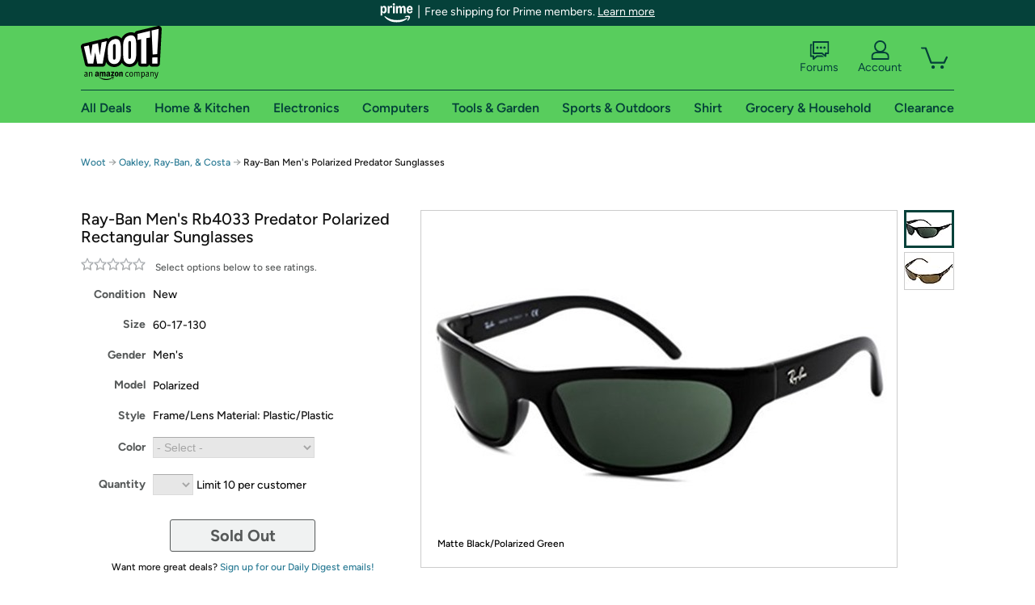

--- FILE ---
content_type: text/xml
request_url: https://sts.us-east-1.amazonaws.com/
body_size: 2066
content:
<AssumeRoleWithWebIdentityResponse xmlns="https://sts.amazonaws.com/doc/2011-06-15/">
  <AssumeRoleWithWebIdentityResult>
    <Audience>us-east-1:9d0ab28f-ed32-4a67-84b0-1a981cafd7fb</Audience>
    <AssumedRoleUser>
      <AssumedRoleId>AROAXUWV4ANCRI2ZNWFVN:cwr</AssumedRoleId>
      <Arn>arn:aws:sts::525508281157:assumed-role/RUM-Monitor-us-east-1-525508281157-0063818041461-Unauth/cwr</Arn>
    </AssumedRoleUser>
    <Provider>cognito-identity.amazonaws.com</Provider>
    <Credentials>
      <AccessKeyId>ASIAXUWV4ANCSZA5XCDM</AccessKeyId>
      <SecretAccessKey>ufcYikqyPQov9g+vqw/uw4V9X0Q/5iakvQxiqPsc</SecretAccessKey>
      <SessionToken>IQoJb3JpZ2luX2VjEO3//////////wEaCXVzLWVhc3QtMSJHMEUCIQCcNawlPg2e0Fh48+m58LvocY3YySvS74yolVnRKuNm5gIgVhS755OGb+/ZPiDSCm+kzUVECx3inCHVctLKhCLJR8wqjwMItf//////////ARAAGgw1MjU1MDgyODExNTciDFxgnFhPAchaf+dpQCrjAgslrelS7ojHSAWjZLjHqC1N/7jzb+Hp4MM4NKlMhuEBiMotoLivD+EKQ1h45A41OoMdsVFRLlCBioHlODw3r01BLDyirSbNdeQMGrIRC0rwwYoT5uPbGpVmkl0zWwHvmA3oWcKLRB7PEt7D3T6poTX62BZPDTALTPuC0VZlKvYCaQl4bP0/TH/7tuI8cbTImM1lnkg6ZLvMAhvM795gU56iFGMhrhQ0q7SNxyoEuOQ/kW9hclOn3whCyELbXQqPdq8tBoRa3UPO/LnRK/jsUe6Mbuk/uqv14LKtRdKSrE9wOeOYkpXHTUVMX4CekqJXsa0Q4MY1cwvnQ0R4rYnot6gBuv/MA+/Tbn8hbtF6ciRzT+MQi4P4E9HQnsDvQIeQPujSiwh+E8Y4ULtLZ9DZyH1n+xgZwnhOF7B1wMZKbSY6WhRa7oRBrzYjohgb6b/eSf1bMRKLbMW31FcyQ7+fQA63SRYw4r+/ywY6hQL2rLhLc5/eP/l/eJSSa4EmguTOIQe39M1LyZT+a3lwdr0kKAzPKSYL/J1g3I1q6AjfhuZ+BBTs3awnaDZNdfnJqLGMPVP5Fd/41uY+YrLx/WieKDp6V1vF87ATEmpzkYRPeRMhBt8ZscVEMtyJebNfB1S4hOQ24Xzs88KJjGtZCD5/Ytrtq7W90MjuClqV/Cr+U7sAPKtsPBBnQ5Ktqhj8vJSQrdqTmRC4SMww9eKzhJ/geq6oShR6YlmvTm4e9JuLI9b/M7xO//c15NRCn4dKMTEo6B0uva+Ato3/wABBBNzNT/xcWTUNNPv2u/DakJzntV236N0uKzWic2Dtr0klg6I6alw=</SessionToken>
      <Expiration>2026-01-20T21:04:50Z</Expiration>
    </Credentials>
    <SubjectFromWebIdentityToken>us-east-1:7a5abc03-45ae-c592-9e76-237f8a21a963</SubjectFromWebIdentityToken>
  </AssumeRoleWithWebIdentityResult>
  <ResponseMetadata>
    <RequestId>0b31f723-f7b7-4023-8e05-f3d3fdb7e158</RequestId>
  </ResponseMetadata>
</AssumeRoleWithWebIdentityResponse>
